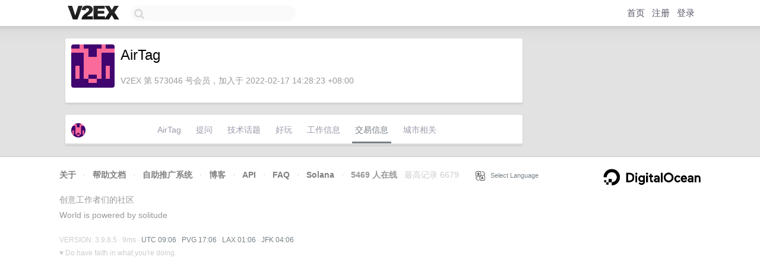

--- FILE ---
content_type: text/html; charset=utf-8
request_url: https://www.google.com/recaptcha/api2/aframe
body_size: 267
content:
<!DOCTYPE HTML><html><head><meta http-equiv="content-type" content="text/html; charset=UTF-8"></head><body><script nonce="PrE5ptH_5mHmLWv9iPJLiw">/** Anti-fraud and anti-abuse applications only. See google.com/recaptcha */ try{var clients={'sodar':'https://pagead2.googlesyndication.com/pagead/sodar?'};window.addEventListener("message",function(a){try{if(a.source===window.parent){var b=JSON.parse(a.data);var c=clients[b['id']];if(c){var d=document.createElement('img');d.src=c+b['params']+'&rc='+(localStorage.getItem("rc::a")?sessionStorage.getItem("rc::b"):"");window.document.body.appendChild(d);sessionStorage.setItem("rc::e",parseInt(sessionStorage.getItem("rc::e")||0)+1);localStorage.setItem("rc::h",'1769418390229');}}}catch(b){}});window.parent.postMessage("_grecaptcha_ready", "*");}catch(b){}</script></body></html>

--- FILE ---
content_type: application/javascript; charset=utf-8
request_url: https://esm.sh/eventemitter3@5.0.4/es2022/eventemitter3.mjs
body_size: 1274
content:
/* esm.sh - eventemitter3@5.0.4 */
var E=Object.create;var d=Object.defineProperty;var L=Object.getOwnPropertyDescriptor;var O=Object.getOwnPropertyNames;var C=Object.getPrototypeOf,A=Object.prototype.hasOwnProperty;var k=(n,e)=>()=>(e||n((e={exports:{}}).exports,e),e.exports);var P=(n,e,t,s)=>{if(e&&typeof e=="object"||typeof e=="function")for(let i of O(e))!A.call(n,i)&&i!==t&&d(n,i,{get:()=>e[i],enumerable:!(s=L(e,i))||s.enumerable});return n};var N=(n,e,t)=>(t=n!=null?E(C(n)):{},P(e||!n||!n.__esModule?d(t,"default",{value:n,enumerable:!0}):t,n));var m=k((q,x)=>{"use strict";var S=Object.prototype.hasOwnProperty,l="~";function _(){}Object.create&&(_.prototype=Object.create(null),new _().__proto__||(l=!1));function T(n,e,t){this.fn=n,this.context=e,this.once=t||!1}function w(n,e,t,s,i){if(typeof t!="function")throw new TypeError("The listener must be a function");var u=new T(t,s||n,i),o=l?l+e:e;return n._events[o]?n._events[o].fn?n._events[o]=[n._events[o],u]:n._events[o].push(u):(n._events[o]=u,n._eventsCount++),n}function y(n,e){--n._eventsCount===0?n._events=new _:delete n._events[e]}function c(){this._events=new _,this._eventsCount=0}c.prototype.eventNames=function(){var e=[],t,s;if(this._eventsCount===0)return e;for(s in t=this._events)S.call(t,s)&&e.push(l?s.slice(1):s);return Object.getOwnPropertySymbols?e.concat(Object.getOwnPropertySymbols(t)):e};c.prototype.listeners=function(e){var t=l?l+e:e,s=this._events[t];if(!s)return[];if(s.fn)return[s.fn];for(var i=0,u=s.length,o=new Array(u);i<u;i++)o[i]=s[i].fn;return o};c.prototype.listenerCount=function(e){var t=l?l+e:e,s=this._events[t];return s?s.fn?1:s.length:0};c.prototype.emit=function(e,t,s,i,u,o){var a=l?l+e:e;if(!this._events[a])return!1;var r=this._events[a],p=arguments.length,h,f;if(r.fn){switch(r.once&&this.removeListener(e,r.fn,void 0,!0),p){case 1:return r.fn.call(r.context),!0;case 2:return r.fn.call(r.context,t),!0;case 3:return r.fn.call(r.context,t,s),!0;case 4:return r.fn.call(r.context,t,s,i),!0;case 5:return r.fn.call(r.context,t,s,i,u),!0;case 6:return r.fn.call(r.context,t,s,i,u,o),!0}for(f=1,h=new Array(p-1);f<p;f++)h[f-1]=arguments[f];r.fn.apply(r.context,h)}else{var b=r.length,v;for(f=0;f<b;f++)switch(r[f].once&&this.removeListener(e,r[f].fn,void 0,!0),p){case 1:r[f].fn.call(r[f].context);break;case 2:r[f].fn.call(r[f].context,t);break;case 3:r[f].fn.call(r[f].context,t,s);break;case 4:r[f].fn.call(r[f].context,t,s,i);break;default:if(!h)for(v=1,h=new Array(p-1);v<p;v++)h[v-1]=arguments[v];r[f].fn.apply(r[f].context,h)}}return!0};c.prototype.on=function(e,t,s){return w(this,e,t,s,!1)};c.prototype.once=function(e,t,s){return w(this,e,t,s,!0)};c.prototype.removeListener=function(e,t,s,i){var u=l?l+e:e;if(!this._events[u])return this;if(!t)return y(this,u),this;var o=this._events[u];if(o.fn)o.fn===t&&(!i||o.once)&&(!s||o.context===s)&&y(this,u);else{for(var a=0,r=[],p=o.length;a<p;a++)(o[a].fn!==t||i&&!o[a].once||s&&o[a].context!==s)&&r.push(o[a]);r.length?this._events[u]=r.length===1?r[0]:r:y(this,u)}return this};c.prototype.removeAllListeners=function(e){var t;return e?(t=l?l+e:e,this._events[t]&&y(this,t)):(this._events=new _,this._eventsCount=0),this};c.prototype.off=c.prototype.removeListener;c.prototype.addListener=c.prototype.on;c.prefixed=l;c.EventEmitter=c;typeof x<"u"&&(x.exports=c)});var g=N(m(),1);var z=g.default;var export_EventEmitter=g.default;export{export_EventEmitter as EventEmitter,z as default};
//# sourceMappingURL=eventemitter3.mjs.map